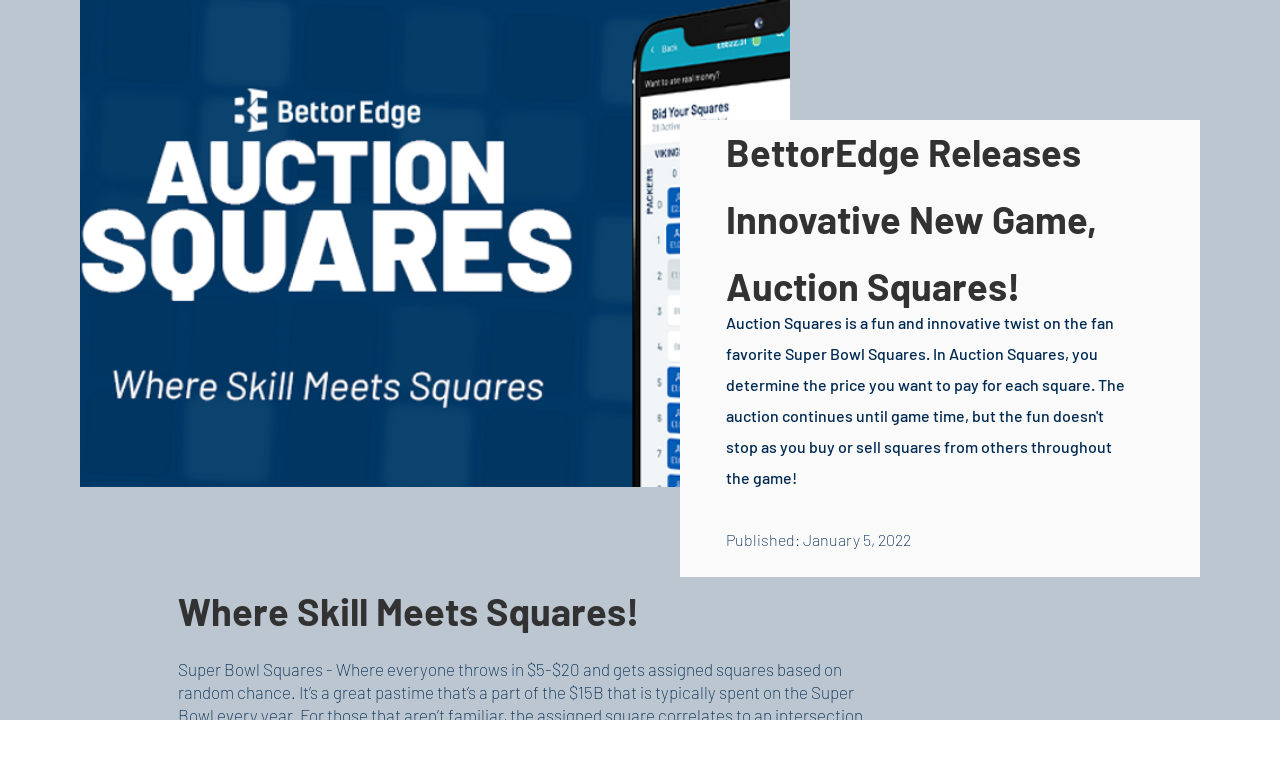

--- FILE ---
content_type: text/html; charset=utf-8
request_url: https://www.google.com/recaptcha/api2/aframe
body_size: 268
content:
<!DOCTYPE HTML><html><head><meta http-equiv="content-type" content="text/html; charset=UTF-8"></head><body><script nonce="yiV1rF_WeJyS9smNBNNCwQ">/** Anti-fraud and anti-abuse applications only. See google.com/recaptcha */ try{var clients={'sodar':'https://pagead2.googlesyndication.com/pagead/sodar?'};window.addEventListener("message",function(a){try{if(a.source===window.parent){var b=JSON.parse(a.data);var c=clients[b['id']];if(c){var d=document.createElement('img');d.src=c+b['params']+'&rc='+(localStorage.getItem("rc::a")?sessionStorage.getItem("rc::b"):"");window.document.body.appendChild(d);sessionStorage.setItem("rc::e",parseInt(sessionStorage.getItem("rc::e")||0)+1);localStorage.setItem("rc::h",'1769244532574');}}}catch(b){}});window.parent.postMessage("_grecaptcha_ready", "*");}catch(b){}</script></body></html>

--- FILE ---
content_type: application/javascript
request_url: https://us-assets.i.posthog.com/array/phc_VOgl6v8COVPyu4AERusWqK8HSD2dDju99qSa70G4nLl/config.js
body_size: -80
content:
(function() {
  window._POSTHOG_REMOTE_CONFIG = window._POSTHOG_REMOTE_CONFIG || {};
  window._POSTHOG_REMOTE_CONFIG['phc_VOgl6v8COVPyu4AERusWqK8HSD2dDju99qSa70G4nLl'] = {
    config: {"token": "phc_VOgl6v8COVPyu4AERusWqK8HSD2dDju99qSa70G4nLl", "supportedCompression": ["gzip", "gzip-js"], "hasFeatureFlags": false, "captureDeadClicks": false, "capturePerformance": {"network_timing": true, "web_vitals": false, "web_vitals_allowed_metrics": null}, "autocapture_opt_out": false, "autocaptureExceptions": false, "analytics": {"endpoint": "/i/v0/e/"}, "elementsChainAsString": true, "errorTracking": {"autocaptureExceptions": false, "suppressionRules": []}, "logs": {"captureConsoleLogs": false}, "sessionRecording": false, "heatmaps": true, "conversations": false, "surveys": false, "productTours": false, "defaultIdentifiedOnly": true},
    siteApps: []
  }
})();

--- FILE ---
content_type: text/xml
request_url: https://radar.snitcher.com/tracker/event
body_size: 332
content:
<?xml version="1.0"?><SendMessageResponse xmlns="http://queue.amazonaws.com/doc/2012-11-05/"><SendMessageResult><MessageId>5d2d7666-d478-4b12-9a8e-296599e82cc8</MessageId><MD5OfMessageBody>8cd4960cc72bc03e699b0b09bd9d9c9c</MD5OfMessageBody><MD5OfMessageAttributes>67f5174828582e79446d90cef1346113</MD5OfMessageAttributes></SendMessageResult><ResponseMetadata><RequestId>0b2dddb1-a10a-5440-827a-bc5f28b8c13f</RequestId></ResponseMetadata></SendMessageResponse>